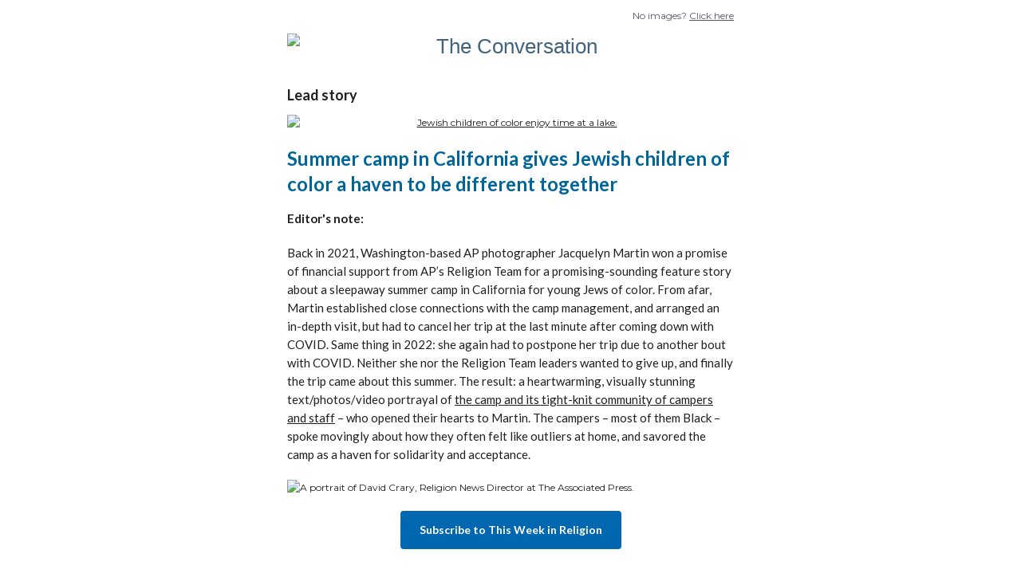

--- FILE ---
content_type: text/html; charset=utf-8
request_url: https://createsend.com/t/r-AA421AF6D3DEC8962540EF23F30FEDED
body_size: 10680
content:
<!DOCTYPE html PUBLIC "-//W3C//DTD XHTML 1.0 Transitional //EN" "http://www.w3.org/TR/xhtml1/DTD/xhtml1-transitional.dtd"><html style="margin: 0;padding: 0;" xmlns="http://www.w3.org/1999/xhtml"><head>
    <meta http-equiv="Content-Type" content="text/html; charset=utf-8">
    <title></title>
    <!--[if !mso]><!--><meta http-equiv="X-UA-Compatible" content="IE=edge"><!--<![endif]-->
    <meta name="viewport" content="width=device-width"><style type="text/css">
@media only screen and (min-width: 620px){.column{}.wrapper{min-width:600px !important}.wrapper h1{}.wrapper h1{font-size:28px !important;line-height:36px !important}.wrapper h2{}.wrapper h2{font-size:24px !important;line-height:32px !important}.wrapper h3{}.wrapper h3{font-size:18px !important;line-height:26px !important}.wrapper .size-8,.wrapper .size-8-m,.wrapper .size-8-l{font-size:8px !important;line-height:14px !important}.wrapper .size-8-m{line-height:16px !important}.wrapper .size-8-l{line-height:24px !important}.wrapper .size-9,.wrapper .size-9-m,.wrapper .size-9-l{font-size:9px !important;line-height:16px !important}.wrapper .size-9-m{line-height:18px !important}.wrapper .size-9-l{line-height:27px !important}.wrapper .size-10,.wrapper .size-10-m,.wrapper .size-10-l{font-size:10px !important;line-height:18px !important}.wrapper .size-10-m{line-height:20px !important}.wrapper 
.size-10-l{line-height:30px !important}.wrapper .size-11,.wrapper .size-11-m,.wrapper .size-11-l{font-size:11px !important;line-height:19px !important}.wrapper .size-11-m{line-height:22px !important}.wrapper .size-11-l{line-height:33px !important}.wrapper .size-12,.wrapper .size-12-m,.wrapper .size-12-l{font-size:12px !important;line-height:19px !important}.wrapper .size-12-m{line-height:24px !important}.wrapper .size-12-l{line-height:36px !important}.wrapper .size-13,.wrapper .size-13-m,.wrapper .size-13-l{font-size:13px !important;line-height:21px !important}.wrapper .size-13-m{line-height:26px !important}.wrapper .size-13-l{line-height:39px !important}.wrapper .size-14,.wrapper .size-14-m,.wrapper .size-14-l{font-size:14px !important;line-height:21px !important}.wrapper .size-14-m{line-height:28px !important}.wrapper .size-14-l{line-height:42px !important}.wrapper .size-15,.wrapper 
.size-15-m,.wrapper .size-15-l{font-size:15px !important;line-height:23px !important}.wrapper .size-15-m{line-height:30px !important}.wrapper .size-15-l{line-height:45px !important}.wrapper .size-16,.wrapper .size-16-m,.wrapper .size-16-l{font-size:16px !important;line-height:24px !important}.wrapper .size-16-m{line-height:32px !important}.wrapper .size-16-l{line-height:48px !important}.wrapper .size-17,.wrapper .size-17-m,.wrapper .size-17-l{font-size:17px !important;line-height:26px !important}.wrapper .size-17-m{line-height:34px !important}.wrapper .size-17-l{line-height:51px !important}.wrapper .size-18,.wrapper .size-18-m,.wrapper .size-18-l{font-size:18px !important;line-height:26px !important}.wrapper .size-18-m{line-height:36px !important}.wrapper .size-18-l{line-height:54px !important}.wrapper .size-20,.wrapper .size-20-m,.wrapper .size-20-l{font-size:20px 
!important;line-height:28px !important}.wrapper .size-20-m{line-height:40px !important}.wrapper .size-20-l{line-height:60px !important}.wrapper .size-22,.wrapper .size-22-m,.wrapper .size-22-l{font-size:22px !important;line-height:31px !important}.wrapper .size-22-m{line-height:44px !important}.wrapper .size-22-l{line-height:66px !important}.wrapper .size-24,.wrapper .size-24-m,.wrapper .size-24-l{font-size:24px !important;line-height:32px !important}.wrapper .size-24-m{line-height:48px !important}.wrapper .size-24-l{line-height:72px !important}.wrapper .size-26,.wrapper .size-26-m,.wrapper .size-26-l{font-size:26px !important;line-height:34px !important}.wrapper .size-26-m{line-height:52px !important}.wrapper .size-26-l{line-height:78px !important}.wrapper .size-28,.wrapper .size-28-m,.wrapper .size-28-l{font-size:28px !important;line-height:36px !important}.wrapper 
.size-28-m{line-height:56px !important}.wrapper .size-28-l{line-height:84px !important}.wrapper .size-30,.wrapper .size-30-m,.wrapper .size-30-l{font-size:30px !important;line-height:38px !important}.wrapper .size-30-m{line-height:60px !important}.wrapper .size-30-l{line-height:90px !important}.wrapper .size-32,.wrapper .size-32-m,.wrapper .size-32-l{font-size:32px !important;line-height:40px !important}.wrapper .size-32-m{line-height:64px !important}.wrapper .size-32-l{line-height:96px !important}.wrapper .size-34,.wrapper .size-34-m,.wrapper .size-34-l{font-size:34px !important;line-height:43px !important}.wrapper .size-34-m{line-height:68px !important}.wrapper .size-34-l{line-height:102px !important}.wrapper .size-36,.wrapper .size-36-m,.wrapper .size-36-l{font-size:36px !important;line-height:43px !important}.wrapper .size-36-m{line-height:72px !important}.wrapper 
.size-36-l{line-height:108px !important}.wrapper .size-40,.wrapper .size-40-m,.wrapper .size-40-l{font-size:40px !important;line-height:47px !important}.wrapper .size-40-m{line-height:80px !important}.wrapper .size-40-l{line-height:120px !important}.wrapper .size-44,.wrapper .size-44-m,.wrapper .size-44-l{font-size:44px !important;line-height:50px !important}.wrapper .size-44-m{line-height:88px !important}.wrapper .size-44-l{line-height:132px !important}.wrapper .size-48,.wrapper .size-48-m,.wrapper .size-48-l{font-size:48px !important;line-height:54px !important}.wrapper .size-48-m{line-height:96px !important}.wrapper .size-48-l{line-height:144px !important}.wrapper .size-56,.wrapper .size-56-m,.wrapper .size-56-l{font-size:56px !important;line-height:60px !important}.wrapper .size-56-m{line-height:112px !important}.wrapper .size-56-l{line-height:168px !important}.wrapper 
.size-64,.wrapper .size-64-m,.wrapper .size-64-l{font-size:64px !important;line-height:68px !important}.wrapper .size-64-m{line-height:128px !important}.wrapper .size-64-l{line-height:192px !important}.wrapper .size-72,.wrapper .size-72-m,.wrapper .size-72-l{font-size:72px !important;line-height:76px !important}.wrapper .size-72-m{line-height:144px !important}.wrapper .size-72-l{line-height:216px !important}.wrapper .size-80,.wrapper .size-80-m,.wrapper .size-80-l{font-size:80px !important;line-height:84px !important}.wrapper .size-80-m{line-height:160px !important}.wrapper .size-80-l{line-height:240px !important}.wrapper .size-96,.wrapper .size-96-m,.wrapper .size-96-l{font-size:96px !important;line-height:100px !important}.wrapper .size-96-m{line-height:192px !important}.wrapper .size-96-l{line-height:288px !important}.wrapper .size-112,.wrapper .size-112-m,.wrapper 
.size-112-l{font-size:112px !important;line-height:116px !important}.wrapper .size-112-m{line-height:224px !important}.wrapper .size-112-l{line-height:336px !important}.wrapper .size-128,.wrapper .size-128-m,.wrapper .size-128-l{font-size:128px !important;line-height:132px !important}.wrapper .size-128-m{line-height:256px !important}.wrapper .size-128-l{line-height:384px !important}.wrapper .size-144,.wrapper .size-144-m,.wrapper .size-144-l{font-size:144px !important;line-height:148px !important}.wrapper .size-144-m{line-height:288px !important}.wrapper .size-144-l{line-height:432px !important}}
</style>
    <meta name="x-apple-disable-message-reformatting">
    <style type="text/css">
.main, .mso {
  margin: 0;
  padding: 0;
}
table {
  border-collapse: collapse;
  table-layout: fixed;
}
* {
  line-height: inherit;
}
[x-apple-data-detectors] {
  color: inherit !important;
  text-decoration: none !important;
}
.wrapper .footer__share-button a:hover,
.wrapper .footer__share-button a:focus {
  color: #ffffff !important;
}
.wrapper .footer__share-button a.icon-white:hover,
.wrapper .footer__share-button a.icon-white:focus {
  color: #ffffff !important;
}
.wrapper .footer__share-button a.icon-black:hover,
.wrapper .footer__share-button a.icon-black:focus {
  color: #000000 !important;
}
.btn a:hover,
.btn a:focus,
.footer__share-button a:hover,
.footer__share-button a:focus,
.email-footer__links a:hover,
.email-footer__links a:focus {
  opacity: 0.8;
}
.preheader,
.header,
.layout,
.column {
  transition: width 0.25s ease-in-out, max-width 0.25s ease-in-out;
}
.preheader td {
  padding-bottom: 8px;
}
.layout,
div.header {
  max-width: 400px !important;
  -fallback-width: 95% !important;
  width: calc(100% - 20px) !important;
}
div.preheader {
  max-width: 360px !important;
  -fallback-width: 90% !important;
  width: calc(100% - 60px) !important;
}
.snippet,
.webversion {
  Float: none !important;
}
.stack .column {
  max-width: 400px !important;
  width: 100% !important;
}
.fixed-width.has-border {
  max-width: 402px !important;
}
.fixed-width.has-border .layout__inner {
  box-sizing: border-box;
}
.snippet,
.webversion {
  width: 50% !important;
}
.mso .layout__edges {
  font-size: 0;
}
.layout-fixed-width,
.mso .layout-full-width {
  background-color: #ffffff;
}
@media only screen and (min-width: 620px) {
  .column,
  .gutter {
    display: table-cell;
    Float: none !important;
    vertical-align: top;
  }
  div.preheader,
  .email-footer {
    max-width: 560px !important;
    width: 560px !important;
  }
  .snippet,
  .webversion {
    width: 280px !important;
  }
  div.header,
  .layout,
  .one-col .column {
    max-width: 600px !important;
    width: 600px !important;
  }
  .fixed-width.has-border,
  .fixed-width.x_has-border,
  .has-gutter.has-border,
  .has-gutter.x_has-border {
    max-width: 602px !important;
    width: 602px !important;
  }
  .two-col .column {
    max-width: 300px !important;
    width: 300px !important;
  }
  .three-col .column,
  .column.narrow,
  .column.x_narrow {
    max-width: 200px !important;
    width: 200px !important;
  }
  .column.wide,
  .column.x_wide {
    width: 400px !important;
  }
  .two-col.has-gutter .column,
  .two-col.x_has-gutter .column {
    max-width: 290px !important;
    width: 290px !important;
  }
  .three-col.has-gutter .column,
  .three-col.x_has-gutter .column,
  .has-gutter .narrow {
    max-width: 188px !important;
    width: 188px !important;
  }
  .has-gutter .wide {
    max-width: 394px !important;
    width: 394px !important;
  }
  .two-col.has-gutter.has-border .column,
  .two-col.x_has-gutter.x_has-border .column {
    max-width: 292px !important;
    width: 292px !important;
  }
  .three-col.has-gutter.has-border .column,
  .three-col.x_has-gutter.x_has-border .column,
  .has-gutter.has-border .narrow,
  .has-gutter.x_has-border .narrow {
    max-width: 190px !important;
    width: 190px !important;
  }
  .has-gutter.has-border .wide,
  .has-gutter.x_has-border .wide {
    max-width: 396px !important;
    width: 396px !important;
  }
}
@supports (display: flex) {
  @media only screen and (min-width: 620px) {
    .fixed-width.has-border .layout__inner {
      display: flex !important;
    }
  }
}
/***
* Mobile Styles
*
* 1. Overriding inline styles
*/
@media(max-width: 619px) {
  .email-flexible-footer .left-aligned-footer .column,
  .email-flexible-footer .center-aligned-footer,
  .email-flexible-footer .right-aligned-footer .column {
    max-width: 100% !important; /* [1] */
    text-align: center !important; /* [1] */
    width: 100% !important; /* [1] */
  }
  .flexible-footer-logo {
    margin-left: 0px !important; /* [1] */
    margin-right: 0px !important; /* [1] */
  }
  .email-flexible-footer .left-aligned-footer .flexible-footer__share-button__container,
  .email-flexible-footer .center-aligned-footer .flexible-footer__share-button__container,
  .email-flexible-footer .right-aligned-footer .flexible-footer__share-button__container {
    display: inline-block;
    margin-left: 5px !important; /* [1] */
    margin-right: 5px !important; /* [1] */
  }
  .email-flexible-footer__additionalinfo--center {
    text-align: center !important; /* [1] */
  }
  
  .email-flexible-footer .left-aligned-footer table,
  .email-flexible-footer .center-aligned-footer table,
  .email-flexible-footer .right-aligned-footer table {
    display: table !important; /* [1] */
    width: 100% !important; /* [1] */
  }
  .email-flexible-footer .footer__share-button,
  .email-flexible-footer .email-footer__additional-info {
    margin-left: 20px;
    margin-right: 20px;
  }
}
@media only screen and (-webkit-min-device-pixel-ratio: 2), only screen and (min--moz-device-pixel-ratio: 2), only screen and (-o-min-device-pixel-ratio: 2/1), only screen and (min-device-pixel-ratio: 2), only screen and (min-resolution: 192dpi), only screen and (min-resolution: 2dppx) {
  .fblike {
    background-image: url(https://i7.createsend1.com/static/eb/master/13-the-blueprint-3/images/fblike@2x.png) !important;
  }
  .tweet {
    background-image: url(https://i8.createsend1.com/static/eb/master/13-the-blueprint-3/images/tweet@2x.png) !important;
  }
  .linkedinshare {
    background-image: url(https://i9.createsend1.com/static/eb/master/13-the-blueprint-3/images/lishare@2x.png) !important;
  }
  .forwardtoafriend {
    background-image: url(https://i10.createsend1.com/static/eb/master/13-the-blueprint-3/images/forward@2x.png) !important;
  }
}
@media (max-width: 321px) {
  .fixed-width.has-border .layout__inner {
    border-width: 1px 0 !important;
  }
  .layout,
  .stack .column {
    min-width: 320px !important;
    width: 320px !important;
  }
  .border {
    display: none;
  }
  .has-gutter .border {
    display: table-cell;
  }
}
.cmctbl--inline table {
  border-collapse: collapse;
}
</style>
    
  <!--[if !mso]><!--><style type="text/css">
@import url(https://fonts.googleapis.com/css?family=Lato:400,700,400italic,700italic|Montserrat:400,700,400italic,700italic);
</style><link href="https://fonts.googleapis.com/css?family=Lato:400,700,400italic,700italic|Montserrat:400,700,400italic,700italic" rel="stylesheet" type="text/css"><!--<![endif]--><style type="text/css">
.main,.mso{background-color:#fff}.logo a:hover,.logo a:focus{color:#1e2e3b !important}.footer-logo a:hover,.footer-logo a:focus{color:#372d1b !important}.mso .layout-has-border{border-top:1px solid #ccc;border-bottom:1px solid #ccc}.mso .layout-has-bottom-border{border-bottom:1px solid #ccc}.mso .border{background-color:#ccc}.mso h1{}.mso h1{font-size:28px !important;line-height:36px !important}.mso h2{}.mso h2{font-size:24px !important;line-height:32px !important}.mso h3{}.mso h3{font-size:18px !important;line-height:26px !important}.mso .layout__inner{}.mso .footer__share-button p{}.mso .footer__share-button p{font-family:Montserrat,DejaVu Sans,Verdana,sans-serif}
</style><!--[if mso]><style type="text/css" emb-not-inline>
.mso div{border:0 none white !important}.mso .w560 .divider{}.mso .w560 .divider{Margin-left:260px !important;Margin-right:260px !important}.mso .w360 .divider{}.mso .w360 .divider{Margin-left:160px !important;Margin-right:160px !important}.mso .w260 .divider{}.mso .w260 .divider{Margin-left:110px !important;Margin-right:110px !important}.mso .w160 .divider{}.mso .w160 .divider{Margin-left:60px !important;Margin-right:60px !important}.mso .w60 .divider{}.mso .w60 .divider{Margin-left:10px !important;Margin-right:10px !important}.mso .w354 .divider{}.mso .w354 .divider{Margin-left:157px !important;Margin-right:157px !important}.mso .w250 .divider{}.mso .w250 .divider{Margin-left:105px !important;Margin-right:105px !important}.mso .w148 .divider{}.mso .w148 .divider{Margin-left:54px !important;Margin-right:54px !important}.mso .size-8,.mso .size-8-m,.mso .size-8-l{font-size:8px 
!important;line-height:14px !important}.mso .size-8-m{line-height:16px !important}.mso .size-8-l{line-height:24px !important}.mso .size-9,.mso .size-9-m,.mso .size-9-l{font-size:9px !important;line-height:16px !important}.mso .size-9-m{line-height:18px !important}.mso .size-9-l{line-height:27px !important}.mso .size-10,.mso .size-10-m,.mso .size-10-l{font-size:10px !important;line-height:18px !important}.mso .size-10-m{line-height:20px !important}.mso .size-10-l{line-height:30px !important}.mso .size-11,.mso .size-11-m,.mso .size-11-l{font-size:11px !important;line-height:19px !important}.mso .size-11-m{line-height:22px !important}.mso .size-11-l{line-height:33px !important}.mso .size-12,.mso .size-12-m,.mso .size-12-l{font-size:12px !important;line-height:19px !important}.mso .size-12-m{line-height:24px !important}.mso .size-12-l{line-height:36px !important}.mso .size-13,.mso 
.size-13-m,.mso .size-13-l{font-size:13px !important;line-height:21px !important}.mso .size-13-m{line-height:26px !important}.mso .size-13-l{line-height:39px !important}.mso .size-14,.mso .size-14-m,.mso .size-14-l{font-size:14px !important;line-height:21px !important}.mso .size-14-m{line-height:28px !important}.mso .size-14-l{line-height:42px !important}.mso .size-15,.mso .size-15-m,.mso .size-15-l{font-size:15px !important;line-height:23px !important}.mso .size-15-m{line-height:30px !important}.mso .size-15-l{line-height:45px !important}.mso .size-16,.mso .size-16-m,.mso .size-16-l{font-size:16px !important;line-height:24px !important}.mso .size-16-m{line-height:32px !important}.mso .size-16-l{line-height:48px !important}.mso .size-17,.mso .size-17-m,.mso .size-17-l{font-size:17px !important;line-height:26px !important}.mso .size-17-m{line-height:34px !important}.mso 
.size-17-l{line-height:51px !important}.mso .size-18,.mso .size-18-m,.mso .size-18-l{font-size:18px !important;line-height:26px !important}.mso .size-18-m{line-height:36px !important}.mso .size-18-l{line-height:54px !important}.mso .size-20,.mso .size-20-m,.mso .size-20-l{font-size:20px !important;line-height:28px !important}.mso .size-20-m{line-height:40px !important}.mso .size-20-l{line-height:60px !important}.mso .size-22,.mso .size-22-m,.mso .size-22-l{font-size:22px !important;line-height:31px !important}.mso .size-22-m{line-height:44px !important}.mso .size-22-l{line-height:66px !important}.mso .size-24,.mso .size-24-m,.mso .size-24-l{font-size:24px !important;line-height:32px !important}.mso .size-24-m{line-height:48px !important}.mso .size-24-l{line-height:72px !important}.mso .size-26,.mso .size-26-m,.mso .size-26-l{font-size:26px !important;line-height:34px !important}.mso 
.size-26-m{line-height:52px !important}.mso .size-26-l{line-height:78px !important}.mso .size-28,.mso .size-28-m,.mso .size-28-l{font-size:28px !important;line-height:36px !important}.mso .size-28-m{line-height:56px !important}.mso .size-28-l{line-height:84px !important}.mso .size-30,.mso .size-30-m,.mso .size-30-l{font-size:30px !important;line-height:38px !important}.mso .size-30-m{line-height:60px !important}.mso .size-30-l{line-height:90px !important}.mso .size-32,.mso .size-32-m,.mso .size-32-l{font-size:32px !important;line-height:40px !important}.mso .size-32-m{line-height:64px !important}.mso .size-32-l{line-height:96px !important}.mso .size-34,.mso .size-34-m,.mso .size-34-l{font-size:34px !important;line-height:43px !important}.mso .size-34-m{line-height:68px !important}.mso .size-34-l{line-height:102px !important}.mso .size-36,.mso .size-36-m,.mso .size-36-l{font-size:36px 
!important;line-height:43px !important}.mso .size-36-m{line-height:72px !important}.mso .size-36-l{line-height:108px !important}.mso .size-40,.mso .size-40-m,.mso .size-40-l{font-size:40px !important;line-height:47px !important}.mso .size-40-m{line-height:80px !important}.mso .size-40-l{line-height:120px !important}.mso .size-44,.mso .size-44-m,.mso .size-44-l{font-size:44px !important;line-height:50px !important}.mso .size-44-m{line-height:88px !important}.mso .size-44-l{line-height:132px !important}.mso .size-48,.mso .size-48-m,.mso .size-48-l{font-size:48px !important;line-height:54px !important}.mso .size-48-m{line-height:96px !important}.mso .size-48-l{line-height:144px !important}.mso .size-56,.mso .size-56-m,.mso .size-56-l{font-size:56px !important;line-height:60px !important}.mso .size-56-m{line-height:112px !important}.mso .size-56-l{line-height:168px !important}.mso 
.size-64,.mso .size-64-m,.mso .size-64-l{font-size:64px !important;line-height:68px !important}.mso .size-64-m{line-height:128px !important}.mso .size-64-l{line-height:192px !important}.mso .size-72,.mso .size-72-m,.mso .size-72-l{font-size:72px !important;line-height:76px !important}.mso .size-72-m{line-height:144px !important}.mso .size-72-l{line-height:216px !important}.mso .size-80,.mso .size-80-m,.mso .size-80-l{font-size:80px !important;line-height:84px !important}.mso .size-80-m{line-height:160px !important}.mso .size-80-l{line-height:240px !important}.mso .size-96,.mso .size-96-m,.mso .size-96-l{font-size:96px !important;line-height:100px !important}.mso .size-96-m{line-height:192px !important}.mso .size-96-l{line-height:288px !important}.mso .size-112,.mso .size-112-m,.mso .size-112-l{font-size:112px !important;line-height:116px !important}.mso .size-112-m{line-height:224px 
!important}.mso .size-112-l{line-height:336px !important}.mso .size-128,.mso .size-128-m,.mso .size-128-l{font-size:128px !important;line-height:132px !important}.mso .size-128-m{line-height:256px !important}.mso .size-128-l{line-height:384px !important}.mso .size-144,.mso .size-144-m,.mso .size-144-l{font-size:144px !important;line-height:148px !important}.mso .size-144-m{line-height:288px !important}.mso .size-144-l{line-height:432px !important}.mso .cmctbl table td,.mso .cmctbl table th{Margin-left:20px !important;Margin-right:20px !important}.mso .cmctbl- -inline,.mso .cmctbl{padding-left:20px !important;padding-right:20px !important}.mso .cmctbl- -inline table,.mso .cmctbl 
table{mso-table-lspace:0pt;mso-table-rspace:0pt;
mso-line-height-rule:exactly}.size-8,.size-9{mso-text-raise:9px}.size-34,h1{mso-text-raise:13px}.size-36{mso-text-raise:14px}.size-40{mso-text-raise:16px}.size-44{mso-text-raise:17px}.size-48{mso-text-raise:18px}.size-56{mso-text-raise:22px}.size-64{mso-text-raise:25px}.size-72{mso-text-raise:28px}.size-80{mso-text-raise:32px}.size-96{mso-text-raise:40px}.size-112{mso-text-raise:46px}.size-128{mso-text-raise:54px}.size-144{mso-text-raise:58px}.size-11-m,.size-12-m{mso-text-raise:6px}.size-13-m,.size-14-m{mso-text-raise:7px}.size-15-m,.size-16-m,.size-8-l{mso-text-raise:8px}.size-17-m,.size-18-m{mso-text-raise:9px}.size-20-m,.size-10-l{mso-text-raise:10px}.size-22-m,.size-11-l{mso-text-raise:11px}.size-24-m,.size-12-l{mso-text-raise:12px}.size-26-m,.size-13-l{mso-text-raise:13px}.size-28-m,.size-14-l{mso-text-raise:14px}.size-30-m,.size-15-l{mso-text-raise:15px}.size-32-m,.size-16
-l{mso-text-raise:16px}.size-34-m,.size-17-l{mso-text-raise:17px}.size-36-m,.size-18-l{mso-text-raise:18px}.size-40-m,.size-20-l{mso-text-raise:20px}.size-44-m,.size-22-l{mso-text-raise:22px}.size-48-m,.size-24-l{mso-text-raise:24px}.size-26-l{mso-text-raise:26px}.size-56-m,.size-28-l{mso-text-raise:28px}.size-30-l{mso-text-raise:30px}.size-64-m,.size-32-l{mso-text-raise:32px}.size-34-l{mso-text-raise:34px}.size-72-m,.size-36-l{mso-text-raise:36px}.size-80-m,.size-40-l{mso-text-raise:40px}.size-44-l{mso-text-raise:44px}.size-96-m,.size-48-l{mso-text-raise:48px}.size-112-m,.size-56-l{mso-text-raise:56px}.size-128-m,.size-64-l{mso-text-raise:64px}.size-144-m,.size-72-l{mso-text-raise:72px}.size-80-l{mso-text-raise:80px}.size-96-l{mso-text-raise:96px}.size-112-l{mso-text-raise:112px}.size-128-l{mso-text-raise:128px}.size-144-l{mso-text-raise:144px}
</style><![endif]--><meta name="robots" content="noindex,nofollow"></meta>
<meta property="og:title" content="Jewish kids of color find haven at sleepaway camp"></meta>
</head>
<!--[if mso]>
  <body class="mso">
<![endif]-->
<!--[if !mso]><!-->
  <body class="main half-padding" style="margin: 0;padding: 0;-webkit-text-size-adjust: 100%;">
<!--<![endif]-->
    <table class="wrapper" style="border-collapse: collapse;table-layout: fixed;min-width: 320px;width: 100%;background-color: #fff;" cellpadding="0" cellspacing="0" role="presentation"><tbody><tr><td>
      <div role="banner">
        <div class="preheader" style="Margin: 0 auto;max-width: 560px;min-width: 280px; width: 280px;width: calc(28000% - 167440px);">
          <div style="border-collapse: collapse;display: table;width: 100%;">
          <!--[if mso]><table align="center" class="preheader" cellpadding="0" cellspacing="0" role="presentation"><tr><td style="width: 280px" valign="top"><![endif]-->
            <div class="snippet" style="display: table-cell;Float: left;font-size: 12px;line-height: 19px;max-width: 280px;min-width: 140px; width: 140px;width: calc(14000% - 78120px);padding: 10px 0 5px 0;color: #555768;font-family: Montserrat,DejaVu Sans,Verdana,sans-serif;">
              
            </div>
          <!--[if mso]></td><td style="width: 280px" valign="top"><![endif]-->
            <div class="webversion" style="display: table-cell;Float: left;font-size: 12px;line-height: 19px;max-width: 280px;min-width: 139px; width: 139px;width: calc(14100% - 78680px);padding: 10px 0 5px 0;text-align: right;color: #555768;font-family: Montserrat,DejaVu Sans,Verdana,sans-serif;">
              <p style="Margin-top: 0;Margin-bottom: 0;" emb-social="webversion">No images? <a style="text-decoration: underline;transition: opacity 0.1s ease-in;color: #555768;" href="https://theconversationus.createsend1.com/t/r-e-tthkdjhl-l-yd/">Click here</a></p>
            </div>
          <!--[if mso]></td></tr></table><![endif]-->
          </div>
        </div>
        <div class="header" style="Margin: 0 auto;max-width: 600px;min-width: 320px; width: 320px;width: calc(28000% - 167400px);" id="emb-email-header-container">
        <!--[if mso]><table align="center" class="header" cellpadding="0" cellspacing="0" role="presentation"><tr><td style="width: 600px"><![endif]-->
          <div class="logo emb-logo-margin-box" style="font-size: 26px;line-height: 32px;Margin-top: 8px;Margin-bottom: 20px;color: #41637e;font-family: Avenir,sans-serif;Margin-left: 20px;Margin-right: 20px;" align="center">
            <div class="logo-center" align="center" id="emb-email-header"><a style="text-decoration: none;transition: opacity 0.1s ease-in;color: #41637e;" href="https://theconversationus.createsend1.com/t/r-l-tthkdjhl-l-r/"><img style="display: block;height: auto;width: 100%;border: 0;max-width: 560px;" src="https://i1.createsend1.com/ei/r/1E/3D0/232/234855/csfinal/GRGIEmailHeader_Final-0112.jpg" alt="The Conversation" width="560"></a></div>
          </div>
        <!--[if mso]></td></tr></table><![endif]-->
        </div>
      </div>
      <div>
      <div class="layout one-col fixed-width stack" style="Margin: 0 auto;max-width: 600px;min-width: 320px; width: 320px;width: calc(28000% - 167400px);overflow-wrap: break-word;word-wrap: break-word;word-break: break-word;">
        <div class="layout__inner" style="border-collapse: collapse;display: table;width: 100%;background-color: #ffffff;">
        <!--[if mso]><table align="center" cellpadding="0" cellspacing="0" role="presentation"><tr class="layout-fixed-width" style="background-color: #ffffff;"><td style="width: 600px" class="w560"><![endif]-->
          <div class="column" style="text-align: left;color: #202020;font-size: 15px;line-height: 23px;font-family: Montserrat,DejaVu Sans,Verdana,sans-serif;">
        
            <div style="Margin-left: 20px;Margin-right: 20px;Margin-top: 12px;">
      <div style="mso-line-height-rule: exactly;mso-text-raise: 11px;vertical-align: middle;">
        <h3 style="Margin-top: 0;Margin-bottom: 12px;font-style: normal;font-weight: normal;color: #202020;font-size: 17px;line-height: 26px;font-family: lato,tahoma,sans-serif;"><span class="font-lato" style="text-decoration: inherit;"><strong>Lead story</strong></span></h3>
      </div>
    </div>
        
            <div style="Margin-left: 20px;Margin-right: 20px;">
        <div style="font-size: 12px;font-style: normal;font-weight: normal;line-height: 19px;Margin-bottom: 20px;" align="center">
          <a style="text-decoration: underline;transition: opacity 0.1s ease-in;color: #202020;" href="https://theconversationus.createsend1.com/t/r-l-tthkdjhl-l-y/"><img style="border: 0;display: block;height: auto;width: 100%;max-width: 900px;" alt="Jewish children of color enjoy time at a lake." width="560" src="https://i1.createsend1.com/ei/r/1E/3D0/232/234856/csfinal/AP23221862953395-990000079e04513c.jpg"></a>
        </div>
      </div>
        
            <div style="Margin-left: 20px;Margin-right: 20px;">
      <div style="mso-line-height-rule: exactly;mso-text-raise: 11px;vertical-align: middle;">
        <h2 style="Margin-top: 0;Margin-bottom: 16px;font-style: normal;font-weight: normal;color: #202020;font-size: 20px;line-height: 28px;font-family: lato,tahoma,sans-serif;"><span class="font-lato" style="text-decoration: inherit;"><a style="text-decoration: none;transition: opacity 0.1s ease-in;color: #202020;" href="https://theconversationus.createsend1.com/t/r-l-tthkdjhl-l-j/"><span style="text-decoration: inherit;color: #006699;"><strong>Summer camp in California gives Jewish children of color a haven to be different together&nbsp;</strong></span></a></span></h2>
      </div>
    </div>
        
            <div style="Margin-left: 20px;Margin-right: 20px;">
      <div style="mso-line-height-rule: exactly;mso-text-raise: 11px;vertical-align: middle;">
        <p style="Margin-top: 0;Margin-bottom: 20px;font-family: lato,tahoma,sans-serif;"><span class="font-lato" style="text-decoration: inherit;"><strong>Editor's note:</strong></span></p>
      </div>
    </div>
        
            <div style="Margin-left: 20px;Margin-right: 20px;">
      <div style="mso-line-height-rule: exactly;mso-text-raise: 11px;vertical-align: middle;">
        <p style="Margin-top: 0;Margin-bottom: 20px;font-family: lato,tahoma,sans-serif;"><span class="font-lato" style="text-decoration: inherit;">Back in 2021, Washington-based AP photographer Jacquelyn Martin won a promise of financial support from AP&#8217;s Religion Team for a promising-sounding feature story about a sleepaway summer camp in California for young Jews of color. From afar, Martin established close connections with the camp management, and arranged an in-depth visit, but had to cancel her trip at the last minute after coming down with COVID. Same thing in 2022: she again had to postpone her trip due to another bout with COVID. Neither she nor the Religion Team leaders wanted to give up, and finally the trip came about this summer. The result: a heartwarming, visually stunning text/photos/video portrayal of <a style="text-decoration: underline;transition: opacity 0.1s 
ease-in;color: #202020;" href="https://theconversationus.createsend1.com/t/r-l-tthkdjhl-l-t/">the camp and its tight-knit community of campers and staff</a> &#8211; who opened their hearts to Martin. The campers &#8211; most of them Black &#8211; spoke movingly about how they often felt like outliers at home, and savored the camp as a haven for solidarity and acceptance.&nbsp;</span></p>
      </div>
    </div>
        
            <div style="Margin-left: 20px;Margin-right: 20px;">
        <div style="font-size: 12px;font-style: normal;font-weight: normal;line-height: 19px;Margin-bottom: 20px;" align="left">
          <img style="border: 0;display: block;height: auto;width: 100%;max-width: 548px;" alt="A portrait of David Crary, Religion News Director at The Associated Press." width="548" src="https://i2.createsend1.com/ei/r/1E/3D0/232/234856/csfinal/DavidCraryAPreligion1800300px1800300px2400300px1-990a28051404513c.png">
        </div>
      </div>
        
            <div style="Margin-left: 20px;Margin-right: 20px;Margin-bottom: 12px;">
      <div class="btn btn--flat btn--large" style="text-align:center;">
        <!--[if !mso]><!--><a style="border-radius: 4px;display: inline-block;font-size: 14px;font-weight: bold;line-height: 24px;padding: 12px 24px;text-align: center;text-decoration: none !important;transition: opacity 0.1s ease-in;color: #ffffff !important;background-color: #0067b0;font-family: Lato, Tahoma, sans-serif;" href="https://theconversationus.createsend1.com/t/r-l-tthkdjhl-l-i/">Subscribe to This Week in Religion</a><!--<![endif]-->
      <!--[if mso]><p style="line-height:0;margin:0;">&nbsp;</p><v:roundrect xmlns:v="urn:schemas-microsoft-com:vml" href="https://theconversationus.createsend1.com/t/r-l-tthkdjhl-l-i/" style="width:218.25pt" arcsize="9%" fillcolor="#0067B0" stroke="f"><v:textbox style="mso-fit-shape-to-text:t" inset="0pt,8.25pt,0pt,8.25pt"><center style="font-size:14px;line-height:24px;color:#FFFFFF;font-family:Lato,Tahoma,sans-serif;font-weight:bold;mso-line-height-rule:exactly;mso-text-raise:1.5px">Subscribe to This Week in Religion</center></v:textbox></v:roundrect><![endif]--></div>
    </div>
        
          </div>
        <!--[if mso]></td></tr></table><![endif]-->
        </div>
      </div>
  
      <div style="mso-line-height-rule: exactly;line-height: 20px;font-size: 20px;">&nbsp;</div>
  
      <div class="layout one-col fixed-width stack" style="Margin: 0 auto;max-width: 600px;min-width: 320px; width: 320px;width: calc(28000% - 167400px);overflow-wrap: break-word;word-wrap: break-word;word-break: break-word;">
        <div class="layout__inner" style="border-collapse: collapse;display: table;width: 100%;background-color: #ffffff;">
        <!--[if mso]><table align="center" cellpadding="0" cellspacing="0" role="presentation"><tr class="layout-fixed-width" style="background-color: #ffffff;"><td style="width: 600px" class="w560"><![endif]-->
          <div class="column" style="text-align: left;color: #202020;font-size: 15px;line-height: 23px;font-family: Montserrat,DejaVu Sans,Verdana,sans-serif;">
        
            <div style="Margin-left: 20px;Margin-right: 20px;Margin-top: 12px;">
      <div style="mso-line-height-rule: exactly;mso-text-raise: 11px;vertical-align: middle;">
        <h1 style="Margin-top: 0;Margin-bottom: 20px;font-style: normal;font-weight: normal;color: #202020;font-size: 24px;line-height: 32px;font-family: lato,tahoma,sans-serif;"><span class="font-lato" style="text-decoration: inherit;"><strong>Religion News</strong></span></h1>
      </div>
    </div>
        
            <div style="Margin-left: 20px;Margin-right: 20px;">
      <div style="mso-line-height-rule: exactly;mso-text-raise: 11px;vertical-align: middle;">
        <h2 style="Margin-top: 0;Margin-bottom: 0;font-style: normal;font-weight: normal;color: #202020;font-size: 20px;line-height: 28px;font-family: lato,tahoma,sans-serif;"><span class="font-lato" style="text-decoration: inherit;"><a style="text-decoration: none;transition: opacity 0.1s ease-in;color: #202020;" href="https://theconversationus.createsend1.com/t/r-l-tthkdjhl-l-d/"><span style="text-decoration: inherit;color: #006699;"><strong>Pastor indicted alongside Trump in Georgia election meddling case</strong></span></a></span></h2><p style="Margin-top: 16px;Margin-bottom: 20px;font-family: lato,tahoma,sans-serif;"><span class="font-lato" style="text-decoration: inherit;">The Lutheran Church-Missouri Synod pastor is charged with attempting to influence witnesses and conspiring to solicit false statements and writings, all as part of an effort to 
influence an election worker. By&nbsp;Jack Jenkins/Religion News Service</span></p>
      </div>
    </div>
        
            <div style="Margin-left: 20px;Margin-right: 20px;">
      <div style="mso-line-height-rule: exactly;mso-text-raise: 11px;vertical-align: middle;">
        <h2 style="Margin-top: 0;Margin-bottom: 0;font-style: normal;font-weight: normal;color: #202020;font-size: 20px;line-height: 28px;font-family: lato,tahoma,sans-serif;"><span class="font-lato" style="text-decoration: inherit;"><a style="text-decoration: none;transition: opacity 0.1s ease-in;color: #202020;" href="https://theconversationus.createsend1.com/t/r-l-tthkdjhl-l-o/"><span style="text-decoration: inherit;color: #006699;"><strong>Legal experts question judge&#8217;s order telling Southwest lawyers to get religious-liberty training&nbsp;</strong></span></a></span></h2><p style="Margin-top: 16px;Margin-bottom: 20px;font-family: lato,tahoma,sans-serif;"><span class="font-lato" style="text-decoration: inherit;">A federal judge has set off a debate among legal scholars by ordering lawyers for Southwest Airlines to undergo &#8220;religious-liberty 
training&#8221; by a conservative Christian legal group. By David Koenig/The Associated Press&nbsp;</span></p>
      </div>
    </div>
        
            <div style="Margin-left: 20px;Margin-right: 20px;">
      <div style="mso-line-height-rule: exactly;mso-text-raise: 11px;vertical-align: middle;">
        <h2 style="Margin-top: 0;Margin-bottom: 16px;font-style: normal;font-weight: normal;color: #202020;font-size: 20px;line-height: 28px;font-family: lato,tahoma,sans-serif;"><span class="font-lato" style="text-decoration: inherit;"><a style="text-decoration: none;transition: opacity 0.1s ease-in;color: #202020;" href="https://theconversationus.createsend1.com/t/r-l-tthkdjhl-l-b/"><span style="text-decoration: inherit;color: #006699;"><strong>Russian Orthodox priests face persecution from state and church for supporting peace in Ukraine&nbsp;</strong></span></a></span></h2>
      </div>
    </div>
        
            <div style="Margin-left: 20px;Margin-right: 20px;">
      <div style="mso-line-height-rule: exactly;mso-text-raise: 11px;vertical-align: middle;">
        <p style="Margin-top: 0;Margin-bottom: 20px;font-family: lato,tahoma,sans-serif;"><span class="font-lato" style="text-decoration: inherit;">Some Russian Orthodox priests are publicly opposing their leader's support for Russia's invasion of Ukraine, and they're suffering the consequences, including removal from their ministries.&nbsp;By Kostya Manenkov/The Associated Press&nbsp;</span></p>
      </div>
    </div>
        
            <div style="Margin-left: 20px;Margin-right: 20px;">
        <div style="font-size: 12px;font-style: normal;font-weight: normal;line-height: 19px;Margin-bottom: 20px;" align="center">
          <a style="text-decoration: underline;transition: opacity 0.1s ease-in;color: #202020;" href="https://theconversationus.createsend1.com/t/r-l-tthkdjhl-l-n/"><img style="border: 0;display: block;height: auto;width: 100%;max-width: 900px;" alt="People clean an ancient tile mosaic in Israel." width="560" src="https://i3.createsend1.com/ei/r/1E/3D0/232/234856/csfinal/AP23226699845475-990000079e04513c.jpg"></a>
        </div>
      </div>
        
            <div style="Margin-left: 20px;Margin-right: 20px;">
      <div style="mso-line-height-rule: exactly;mso-text-raise: 11px;vertical-align: middle;">
        <h2 style="Margin-top: 0;Margin-bottom: 0;font-style: normal;font-weight: normal;color: #202020;font-size: 20px;line-height: 28px;font-family: lato,tahoma,sans-serif;"><span class="font-lato" style="text-decoration: inherit;"><a style="text-decoration: none;transition: opacity 0.1s ease-in;color: #202020;" href="https://theconversationus.createsend1.com/t/r-l-tthkdjhl-l-p/"><span style="text-decoration: inherit;color: #006699;"><strong>Israel may uproot an ancient mosaic near the Armageddon site. Where it could go next sparks outcry&nbsp;</strong></span></a></span></h2><p style="Margin-top: 16px;Margin-bottom: 20px;font-family: lato,tahoma,sans-serif;"><span class="font-lato" style="text-decoration: inherit;">An ancient Holy Land mosaic inscribed with an early reference to Jesus as God is at the center of a controversy that has riled archaeologists. 
Should the centuries-old decorated floor, located near the prophesied site of Armageddon, be uprooted and loaned to a U.S. museum that has been criticized for past acquisition practices?&nbsp;By Ilan Ben Zion/The Associated Press&nbsp;</span></p>
      </div>
    </div>
        
            <div style="Margin-left: 20px;Margin-right: 20px;Margin-bottom: 12px;">
      <div style="mso-line-height-rule: exactly;mso-text-raise: 11px;vertical-align: middle;">
        <h2 style="Margin-top: 0;Margin-bottom: 0;font-style: normal;font-weight: normal;color: #202020;font-size: 20px;line-height: 28px;font-family: lato,tahoma,sans-serif;"><span class="font-lato" style="text-decoration: inherit;"><a style="text-decoration: none;transition: opacity 0.1s ease-in;color: #202020;" href="https://theconversationus.createsend1.com/t/r-l-tthkdjhl-l-x/"><span style="text-decoration: inherit;color: #006699;"><strong>An advocate for secular education among Haredi Jews discovers journalism</strong></span></a></span></h2><p style="Margin-top: 16px;Margin-bottom: 0;font-family: lato,tahoma,sans-serif;"><span class="font-lato" style="text-decoration: inherit;">Naftuli Moster became convinced there needs to be an independent news outlet that holds Haredi leaders and institutions &#8212; and especially the rabbinic establishments &#8212; 
accountable. By&nbsp;Yonat Shimron/Religion News Service</span></p>
      </div>
    </div>
        
          </div>
        <!--[if mso]></td></tr></table><![endif]-->
        </div>
      </div>
  
      <div style="mso-line-height-rule: exactly;line-height: 2px;font-size: 2px;">&nbsp;</div>
  
      <div class="layout one-col fixed-width stack" style="Margin: 0 auto;max-width: 600px;min-width: 320px; width: 320px;width: calc(28000% - 167400px);overflow-wrap: break-word;word-wrap: break-word;word-break: break-word;">
        <div class="layout__inner" style="border-collapse: collapse;display: table;width: 100%;background-color: #ffffff;">
        <!--[if mso]><table align="center" cellpadding="0" cellspacing="0" role="presentation"><tr class="layout-fixed-width" style="background-color: #ffffff;"><td style="width: 600px" class="w560"><![endif]-->
          <div class="column" style="text-align: left;color: #202020;font-size: 15px;line-height: 23px;font-family: Montserrat,DejaVu Sans,Verdana,sans-serif;">
        
            <div style="Margin-left: 20px;Margin-right: 20px;Margin-top: 12px;">
      <div style="mso-line-height-rule: exactly;mso-text-raise: 11px;vertical-align: middle;">
        <h1 style="Margin-top: 0;Margin-bottom: 20px;font-style: normal;font-weight: normal;color: #202020;font-size: 24px;line-height: 32px;font-family: lato,tahoma,sans-serif;"><span class="font-lato" style="text-decoration: inherit;"><strong>Commentary and Analysis</strong></span></h1>
      </div>
    </div>
        
            <div style="Margin-left: 20px;Margin-right: 20px;">
      <div style="mso-line-height-rule: exactly;mso-text-raise: 11px;vertical-align: middle;">
        <h2 style="Margin-top: 0;Margin-bottom: 16px;font-style: normal;font-weight: normal;color: #202020;font-size: 20px;line-height: 28px;font-family: lato,tahoma,sans-serif;"><span class="font-lato" style="text-decoration: inherit;"><a style="text-decoration: none;transition: opacity 0.1s ease-in;color: #202020;" href="https://theconversationus.createsend1.com/t/r-l-tthkdjhl-l-m/"><span style="text-decoration: inherit;color: #006699;"><strong>Native Hawaiian sacred sites have been damaged in the Lahaina wildfires &#8211; but, as an Indigenous scholar writes, their stories will live on</strong></span></a></span></h2>
      </div>
    </div>
        
            <div style="Margin-left: 20px;Margin-right: 20px;">
      <div style="mso-line-height-rule: exactly;mso-text-raise: 11px;vertical-align: middle;">
        <p style="Margin-top: 0;Margin-bottom: 20px;font-family: lato,tahoma,sans-serif;"><span class="font-lato" style="text-decoration: inherit;">The region of Maui has been revered by its Indigenous peoples as a sacred place for generations. It is believed to be the home of Kihawahine, a woman who transformed into a goddess. By&nbsp;Rosalyn R. LaPier for The Conversation</span></p>
      </div>
    </div>
        
            <div style="Margin-left: 20px;Margin-right: 20px;">
      <div style="mso-line-height-rule: exactly;mso-text-raise: 11px;vertical-align: middle;">
        <h2 style="Margin-top: 0;Margin-bottom: 16px;font-style: normal;font-weight: normal;color: #202020;font-size: 20px;line-height: 28px;font-family: lato,tahoma,sans-serif;"><span class="font-lato" style="text-decoration: inherit;"><a style="text-decoration: none;transition: opacity 0.1s ease-in;color: #202020;" href="https://theconversationus.createsend1.com/t/r-l-tthkdjhl-l-c/"><span style="text-decoration: inherit;color: #006699;"><strong>Ghana's plans for a national cathedral are mired in controversy and delays &#8722; but also reflect religion's strong role in the nation's identity</strong></span></a></span></h2>
      </div>
    </div>
        
            <div style="Margin-left: 20px;Margin-right: 20px;">
      <div style="mso-line-height-rule: exactly;mso-text-raise: 11px;vertical-align: middle;">
        <p style="Margin-top: 0;Margin-bottom: 20px;font-family: lato,tahoma,sans-serif;"><span class="font-lato" style="text-decoration: inherit;">With modern borders drawn up by colonial powers, some African governments have turned to religion to try to forge national unity since independence. By&nbsp;Nicolette Manglos-Weber for The Conversation</span></p>
      </div>
    </div>
        
            <div style="Margin-left: 20px;Margin-right: 20px;">
      <div style="mso-line-height-rule: exactly;mso-text-raise: 11px;vertical-align: middle;">
        <h2 style="Margin-top: 0;Margin-bottom: 16px;font-style: normal;font-weight: normal;color: #202020;font-size: 20px;line-height: 28px;font-family: lato,tahoma,sans-serif;"><span class="font-lato" style="text-decoration: inherit;"><a style="text-decoration: none;transition: opacity 0.1s ease-in;color: #202020;" href="https://theconversationus.createsend1.com/t/r-l-tthkdjhl-l-q/"><span style="text-decoration: inherit;color: #006699;"><strong>Shaligrams, the sacred fossils that have been worshipped by Hindus and Buddhists for over 2,000 years, are becoming rarer because of climate change</strong></span></a></span></h2>
      </div>
    </div>
        
            <div style="Margin-left: 20px;Margin-right: 20px;">
      <div style="mso-line-height-rule: exactly;mso-text-raise: 11px;vertical-align: middle;">
        <p style="Margin-top: 0;Margin-bottom: 20px;font-family: lato,tahoma,sans-serif;"><span class="font-lato" style="text-decoration: inherit;">Many Hindus, Buddhists and people who follow the shamanic religion of Bon undertake a pilgrimage each year to northern Nepal to look for Shaligrams, believed to be a manifestation of Lord Vishnu. By&nbsp;Holly Walters for The Conversation</span></p>
      </div>
    </div>
        
            <div style="Margin-left: 20px;Margin-right: 20px;">
      <div style="mso-line-height-rule: exactly;mso-text-raise: 11px;vertical-align: middle;">
        <h2 style="Margin-top: 0;Margin-bottom: 16px;font-style: normal;font-weight: normal;color: #202020;font-size: 20px;line-height: 28px;font-family: lato,tahoma,sans-serif;"><span class="font-lato" style="text-decoration: inherit;"><a style="text-decoration: none;transition: opacity 0.1s ease-in;color: #202020;" href="https://theconversationus.createsend1.com/t/r-l-tthkdjhl-l-a/"><span style="text-decoration: inherit;color: #006699;"><strong>Let&#8217;s review: Slavery benefited white people</strong></span></a></span></h2>
      </div>
    </div>
        
            <div style="Margin-left: 20px;Margin-right: 20px;Margin-bottom: 12px;">
      <div style="mso-line-height-rule: exactly;mso-text-raise: 11px;vertical-align: middle;">
        <p style="Margin-top: 0;Margin-bottom: 0;font-family: lato,tahoma,sans-serif;"><span class="font-lato" style="text-decoration: inherit;">We&#8217;re not done covering the basics of anti-racism in America. Even some Black people are confused.&nbsp; By&nbsp;Andre Henry/Religion News Service</span></p>
      </div>
    </div>
        
          </div>
        <!--[if mso]></td></tr></table><![endif]-->
        </div>
      </div>
  
      <div style="mso-line-height-rule: exactly;line-height: 20px;font-size: 20px;">&nbsp;</div>
  
      <div class="layout one-col fixed-width stack" style="Margin: 0 auto;max-width: 600px;min-width: 320px; width: 320px;width: calc(28000% - 167400px);overflow-wrap: break-word;word-wrap: break-word;word-break: break-word;">
        <div class="layout__inner" style="border-collapse: collapse;display: table;width: 100%;background-color: #ffffff;">
        <!--[if mso]><table align="center" cellpadding="0" cellspacing="0" role="presentation"><tr class="layout-fixed-width" style="background-color: #ffffff;"><td style="width: 600px" class="w560"><![endif]-->
          <div class="column" style="text-align: left;color: #202020;font-size: 15px;line-height: 23px;font-family: Montserrat,DejaVu Sans,Verdana,sans-serif;">
        
            <div style="Margin-left: 20px;Margin-right: 20px;Margin-top: 12px;">
        <div style="font-size: 12px;font-style: normal;font-weight: normal;line-height: 19px;Margin-bottom: 20px;" align="center">
          <a style="text-decoration: underline;transition: opacity 0.1s ease-in;color: #202020;" href="https://theconversationus.createsend1.com/t/r-l-tthkdjhl-l-f/"><img style="border: 0;display: block;height: auto;width: 100%;max-width: 900px;" alt="A person carries a statue of San Cayetano. The statue is draped with rosary beads." width="560" src="https://i4.createsend1.com/ei/r/1E/3D0/232/234856/csfinal/webAP23219469164437-990000079e04513c.jpg"></a>
        </div>
      </div>
        
            <div style="Margin-left: 20px;Margin-right: 20px;">
      <div style="mso-line-height-rule: exactly;mso-text-raise: 11px;vertical-align: middle;">
        <h2 style="Margin-top: 0;Margin-bottom: 16px;font-style: normal;font-weight: normal;color: #202020;font-size: 20px;line-height: 28px;font-family: lato,tahoma,sans-serif;"><span class="font-lato" style="text-decoration: inherit;"><a style="text-decoration: none;transition: opacity 0.1s ease-in;color: #202020;" href="https://theconversationus.createsend1.com/t/r-l-tthkdjhl-l-z/"><span style="text-decoration: inherit;color: #006699;"><strong>Photos of the Week: Argentina&#8217;s patron Saint of work; offerings to Shiva</strong></span></a></span></h2>
      </div>
    </div>
        
            <div style="Margin-left: 20px;Margin-right: 20px;">
      <div style="mso-line-height-rule: exactly;mso-text-raise: 11px;vertical-align: middle;">
        <p style="Margin-top: 0;Margin-bottom: 20px;font-family: lato,tahoma,sans-serif;"><span class="font-lato" style="text-decoration: inherit;">A person carries a statue of San Cayetano as she lines up to enter the Church of San Cayetano, the Catholic patron Saint of work, on his feast day in Buenos Aires, Argentina, Monday, Aug. 7, 2023. (AP Photo/Natacha Pisarenko)</span></p>
      </div>
    </div>
        
            <div style="Margin-left: 20px;Margin-right: 20px;">
      <div style="mso-line-height-rule: exactly;mso-text-raise: 11px;vertical-align: middle;">
        <p style="Margin-top: 0;Margin-bottom: 20px;font-family: lato,tahoma,sans-serif;"><span class="font-lato" style="text-decoration: inherit;">Did a friend or colleague forward this to you? <a style="text-decoration: underline;transition: opacity 0.1s ease-in;color: #202020;" href="https://theconversationus.createsend1.com/t/r-l-tthkdjhl-l-v/" data-emb-iscopy="true">Click here to subscribe</a>.</span></p>
      </div>
    </div>
        
            <div style="Margin-left: 20px;Margin-right: 20px;">
      <div class="btn btn--flat btn--large" style="Margin-bottom: 20px;text-align: center;">
        <!--[if !mso]><!--><a style="border-radius: 4px;display: inline-block;font-size: 14px;font-weight: bold;line-height: 24px;padding: 12px 24px;text-align: center;text-decoration: none !important;transition: opacity 0.1s ease-in;color: #ffffff !important;background-color: #0067b0;font-family: Lato, Tahoma, sans-serif;" href="https://theconversationus.createsend1.com/t/r-l-tthkdjhl-l-e/">About the Global Religion Journalism Initiative</a><!--<![endif]-->
      <!--[if mso]><p style="line-height:0;margin:0;">&nbsp;</p><v:roundrect xmlns:v="urn:schemas-microsoft-com:vml" href="https://theconversationus.createsend1.com/t/r-l-tthkdjhl-l-e/" style="width:283.5pt" arcsize="9%" fillcolor="#0067B0" stroke="f"><v:textbox style="mso-fit-shape-to-text:t" inset="0pt,8.25pt,0pt,8.25pt"><center style="font-size:14px;line-height:24px;color:#FFFFFF;font-family:Lato,Tahoma,sans-serif;font-weight:bold;mso-line-height-rule:exactly;mso-text-raise:1.5px">About the Global Religion Journalism Initiative</center></v:textbox></v:roundrect><![endif]--></div>
    </div>
        
            <div style="Margin-left: 20px;Margin-right: 20px;Margin-bottom: 12px;">
      <div style="mso-line-height-rule: exactly;line-height: 20px;font-size: 1px;">&nbsp;</div>
    </div>
        
          </div>
        <!--[if mso]></td></tr></table><![endif]-->
        </div>
      </div>
  
      <div style="mso-line-height-rule: exactly;line-height: 20px;font-size: 20px;">&nbsp;</div>
  
      <div class="layout one-col fixed-width stack" style="Margin: 0 auto;max-width: 600px;min-width: 320px; width: 320px;width: calc(28000% - 167400px);overflow-wrap: break-word;word-wrap: break-word;word-break: break-word;">
        <div class="layout__inner" style="border-collapse: collapse;display: table;width: 100%;background-color: #ffffff;">
        <!--[if mso]><table align="center" cellpadding="0" cellspacing="0" role="presentation"><tr class="layout-fixed-width" style="background-color: #ffffff;"><td style="width: 600px" class="w560"><![endif]-->
          <div class="column" style="text-align: left;color: #202020;font-size: 15px;line-height: 23px;font-family: Montserrat,DejaVu Sans,Verdana,sans-serif;">
        
        <div style="font-size: 12px;font-style: normal;font-weight: normal;line-height: 19px;" align="center">
          <img class="gnd-corner-image gnd-corner-image-center gnd-corner-image-top" style="border: 0;display: block;height: auto;width: 100%;max-width: 900px;" alt="" width="600" src="https://i5.createsend1.com/ei/r/1E/3D0/232/234856/csfinal/combinedlogo2-2731731e1f495908.png">
        </div>
      
            <div style="Margin-left: 20px;Margin-right: 20px;Margin-top: 20px;Margin-bottom: 12px;">
      <div style="mso-line-height-rule: exactly;mso-text-raise: 11px;vertical-align: middle;">
        <ul style="Margin-top: 0;Margin-bottom: 0;Margin-left: 24px;padding: 0;list-style-type: disc;"><li style="Margin-top: 0;Margin-bottom: 0;Margin-left: 0;font-family: lato,tahoma,sans-serif;"><span class="font-lato" style="text-decoration: inherit;">This Week in Religion is a publication of the Global Religion Journalism Initiative, a collaboration among the Religion News Service, The Associated Press and The&nbsp;Conversation U.S.</span></li><li style="Margin-top: 0;Margin-bottom: 0;Margin-left: 0;font-family: lato,tahoma,sans-serif;"><span class="font-lato" style="text-decoration: inherit;">The three news organizations work to improve general understanding and analyze the significance of developments in the world of faith.</span></li><li style="Margin-top: 0;Margin-bottom: 0;Margin-left: 0;font-family: lato,tahoma,sans-serif;"><span class="font-lato" style="text-decoration: 
inherit;"><a style="text-decoration: underline;transition: opacity 0.1s ease-in;color: #202020;" href="https://theconversationus.createsend1.com/t/r-l-tthkdjhl-l-s/" data-emb-iscopy="true">The Associated Press Newsletter Hub</a></span></li><li style="Margin-top: 0;Margin-bottom: 0;Margin-left: 0;font-family: lato,tahoma,sans-serif;"><span class="font-lato" style="text-decoration: inherit;"><a style="text-decoration: underline;transition: opacity 0.1s ease-in;color: #202020;" href="https://theconversationus.createsend1.com/t/r-l-tthkdjhl-l-g/" data-emb-iscopy="true">Religion News Service newsletter sign-up page</a></span></li><li style="Margin-top: 0;Margin-bottom: 0;Margin-left: 0;font-family: lato,tahoma,sans-serif;"><span class="font-lato" style="text-decoration: inherit;"><a style="text-decoration: underline;transition: 
opacity 0.1s ease-in;color: #202020;" href="https://theconversationus.createsend1.com/t/r-l-tthkdjhl-l-w/" data-emb-iscopy="true">The Conversation U.S.'s daily and weekly newsletters</a></span></li></ul>
      </div>
    </div>
        
          </div>
        <!--[if mso]></td></tr></table><![endif]-->
        </div>
      </div>
  
      <div style="mso-line-height-rule: exactly;line-height: 20px;font-size: 20px;">&nbsp;</div>
  
      </div>
      <div role="contentinfo"><div style="line-height:4px;font-size:4px;" id="footer-top-spacing">&nbsp;</div><div class="layout email-flexible-footer email-footer" style="Margin: 0 auto;max-width: 600px;min-width: 320px; width: 320px;width: calc(28000% - 167400px);overflow-wrap: break-word;word-wrap: break-word;word-break: break-word;" id="footer-content">
      <div class="layout__inner left-aligned-footer" style="border-collapse: collapse;display: table;width: 100%;">
        <!--[if mso]><table align="center" cellpadding="0" cellspacing="0" role="presentation"><tr class="layout-email-footer"><![endif]-->
        <!--[if mso]><td><table cellpadding="0" cellspacing="0"><![endif]-->
        <!--[if mso]><td valign="top"><![endif]-->
          <div class="column" style="text-align: left;font-size: 12px;line-height: 19px;color: #555768;font-family: Montserrat,DejaVu Sans,Verdana,sans-serif;display: none;">
      <div class="footer-logo emb-logo-margin-box" style="font-size: 26px;line-height: 32px;Margin-top: 8px;Margin-bottom: 20px;color: #7b663d;font-family: Roboto,Tahoma,sans-serif;" align="center">
        <div emb-flexible-footer-logo align="center"></div>
      </div>
    </div>
        <!--[if mso]></td><![endif]-->
        <!--[if mso]><td valign="top"><![endif]-->
          <div class="column" style="text-align: left;font-size: 12px;line-height: 19px;color: #555768;font-family: Montserrat,DejaVu Sans,Verdana,sans-serif;">
      <div style="margin-left: 0;margin-right: 0;Margin-top: 10px;Margin-bottom: 10px;">
        <div class="footer__share-button">
          <div class="flexible-footer__share-button__container" style="Margin-bottom: 6px;mso-line-height-rule: exactly;margin-right: 20px;">
            <a class="icon-white" style="text-decoration: none;transition: opacity 0.1s ease-in;color: white;border-radius: 2px;display: inline-block;font-size: 11px;font-weight: bold;line-height: 19px;text-align: left;border-style: solid;border-width: 4px 0 4px 4px;mso-border-width-alt: 4px 8px 8px 8px;background-color: gray;border-color: gray;mso-border-color-alt: gray;width: 81px;box-sizing: content-box;" href="https://theconversationus.createsend1.com/t/r-fb-tthkdjhl-l-yh/">
              &nbsp;<img style="border: 0;display: inline-block;margin-right: 2px;vertical-align: -3px;" src="https://i1.createsend1.com//static/eb/master/13-the-blueprint-3/images/fblike-white-flex@2x.png" width="16" height="16" border="0" alt="">
              <span style="font-size: 11px;mso-text-raise: 3px;">Share&nbsp;</span>
            </a>
          </div>
          <div class="flexible-footer__share-button__container" style="Margin-bottom: 6px;mso-line-height-rule: exactly;margin-right: 20px;">
            <a class="icon-white" style="text-decoration: none;transition: opacity 0.1s ease-in;color: white;border-radius: 2px;display: inline-block;font-size: 11px;font-weight: bold;line-height: 19px;text-align: left;border-style: solid;border-width: 4px 0 4px 4px;mso-border-width-alt: 4px 8px 8px 8px;background-color: gray;border-color: gray;mso-border-color-alt: gray;width: 81px;box-sizing: content-box;" href="https://theconversationus.createsend1.com/t/r-tw-tthkdjhl-l-yk/">
              &nbsp;<img style="border: 0;display: inline-block;margin-right: 2px;vertical-align: -3px;" src="https://i2.createsend1.com//static/eb/master/13-the-blueprint-3/images/tweet-white-flex@2x.png" width="16" height="16" border="0" alt="">
              <span style="font-size: 11px;mso-text-raise: 3px;">Tweet&nbsp;</span>
            </a>
          </div>
          <div class="flexible-footer__share-button__container" style="Margin-bottom: 6px;mso-line-height-rule: exactly;margin-right: 20px;">
            <a class="icon-white" style="text-decoration: none;transition: opacity 0.1s ease-in;color: white;border-radius: 2px;display: inline-block;font-size: 11px;font-weight: bold;line-height: 19px;text-align: left;border-style: solid;border-width: 4px 0 4px 4px;mso-border-width-alt: 4px 8px 8px 8px;background-color: gray;border-color: gray;mso-border-color-alt: gray;width: 81px;box-sizing: content-box;" href="https://theconversationus.createsend1.com/t/r-li-tthkdjhl-l-yu/">
              &nbsp;<img style="border: 0;display: inline-block;margin-right: 2px;vertical-align: -3px;" src="https://i3.createsend1.com//static/eb/master/13-the-blueprint-3/images/linkedinshare-white-flex@2x.png" width="16" height="16" border="0" alt="">
              <span style="font-size: 11px;mso-text-raise: 3px;">Share&nbsp;</span>
            </a>
          </div>
          <div class="flexible-footer__share-button__container" style="Margin-bottom: 6px;mso-line-height-rule: exactly;margin-right: 20px;">
            <a class="icon-white" style="text-decoration: none;transition: opacity 0.1s ease-in;color: white;border-radius: 2px;display: inline-block;font-size: 11px;font-weight: bold;line-height: 19px;text-align: left;border-style: solid;border-width: 4px 0 4px 4px;mso-border-width-alt: 4px 8px 8px 8px;background-color: gray;border-color: gray;mso-border-color-alt: gray;width: 81px;box-sizing: content-box;" href="https://theconversationus.forwardtomyfriend.com/r-l-2AD73FFF-tthkdjhl-l-jl" lang="en">
              &nbsp;<img style="border: 0;display: inline-block;margin-right: 2px;vertical-align: -3px;" src="https://i4.createsend1.com//static/eb/master/13-the-blueprint-3/images/forwardtoafriend-white-flex@2x.png" width="16" height="16" border="0" alt="">
              <span style="font-size: 11px;mso-text-raise: 3px;">Forward&nbsp;</span>
            </a>
          </div>
        </div>
      </div>
    </div>
        <!--[if mso]></td><![endif]-->
        <!--[if mso]><td valign="top"><![endif]-->
          <table style="border-collapse: collapse;table-layout: fixed;display: inline-block;width: 495px;" cellpadding="0" cellspacing="0"><tbody><tr><td><div class="column js-footer-additional-info" style="text-align: left;font-size: 12px;line-height: 19px;color: #555768;font-family: Montserrat,DejaVu Sans,Verdana,sans-serif;width: 495px;">
      <div style="margin-left: 0;margin-right: 0;Margin-top: 10px;Margin-bottom: 10px;">
        <div class="email-footer__additional-info" style="font-size: 12px;line-height: 19px;margin-bottom: 18px;margin-top: 0px;">
          <div bind-to="address">You're receiving this because you're subscribed to the This Week in Religion email newsletter from the Global Religion Journalism Initiative.&nbsp;</div>
        </div>
        
        <div class="email-footer__additional-info" style="font-size: 12px;line-height: 19px;margin-bottom: 15px;Margin-top: 18px;">
          <div bind-to="permission"><strong>Sent by: The Conversation U.S., 303 Wyman Street, Suite 300, Waltham, MA 02451</strong></div>
        </div>
        <div class="email-footer__additional-info" style="font-size: 12px;line-height: 19px;margin-bottom: 15px;">
          <a style="text-decoration: underline;transition: opacity 0.1s ease-in;color: #555768;" href="http://createsend.com/functionalityDisabled.html" lang="en">Unsubscribe</a>
        </div>
        <!--[if mso]>&nbsp;<![endif]-->
      </div>
    </div></td></tr></tbody></table>
        <!--[if mso]></table></td><![endif]-->
        <!--[if mso]></td></tr></table><![endif]-->
      </div>
    </div><div style="line-height:40px;font-size:40px;" id="footer-bottom-spacing">&nbsp;</div></div>
      
    </td></tr></tbody></table>
  <style type="text/css">
@media (max-width:619px){.email-flexible-footer .left-aligned-footer .column,.email-flexible-footer .center-aligned-footer,.email-flexible-footer .right-aligned-footer .column{max-width:100% !important;text-align:center !important;width:100% !important}.flexible-footer-logo{margin-left:0px !important;margin-right:0px !important}.email-flexible-footer .left-aligned-footer .flexible-footer__share-button__container,.email-flexible-footer .center-aligned-footer .flexible-footer__share-button__container,.email-flexible-footer .right-aligned-footer .flexible-footer__share-button__container{display:inline-block;margin-left:5px !important;margin-right:5px !important}.email-flexible-footer__additionalinfo--center{text-align:center !important}.email-flexible-footer .left-aligned-footer table,.email-flexible-footer .center-aligned-footer table,.email-flexible-footer .right-aligned-footer 
table{display:table !important;width:100% !important}.email-flexible-footer .footer__share-button,.email-flexible-footer .email-footer__additional-info{margin-left:20px;margin-right:20px}}
</style>
</body></html>
